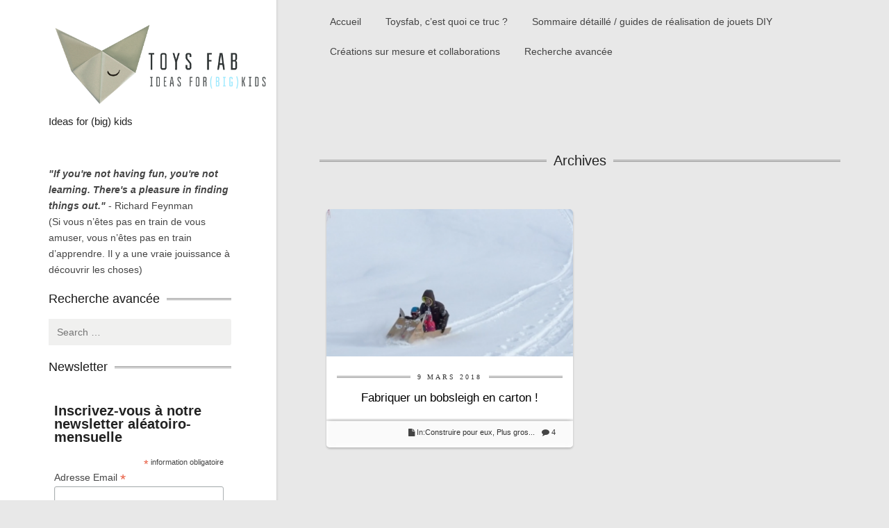

--- FILE ---
content_type: text/html; charset=UTF-8
request_url: https://toysfab.com/ingredients/ruban-adhesif-toile-de-reparation/
body_size: 21423
content:
<!DOCTYPE html>
<html lang="fr-FR">
<head>
	<meta charset="UTF-8">
	<meta name="viewport" content="width=device-width, initial-scale=1">
	<title>Ruban adhésif toilé de réparation | Ingredients | Toysfab</title>
	<link rel="profile" href="http://gmpg.org/xfn/11">
	<link rel="pingback" href="https://toysfab.com/xmlrpc.php">
	<link rel="shortcut icon" type="image/x-icon" href="https://toysfab.com/wp-content/uploads/sites/2/2017/09/Toysfab_favicon.gif" />

	<meta name='robots' content='max-image-preview:large' />
<link rel="alternate" type="application/rss+xml" title="Toysfab &raquo; Flux" href="https://toysfab.com/feed/" />
<link rel="alternate" type="application/rss+xml" title="Toysfab &raquo; Flux des commentaires" href="https://toysfab.com/comments/feed/" />
<link rel="alternate" type="application/rss+xml" title="Flux pour Toysfab &raquo; Ruban adhésif toilé de réparation Ingredient" href="https://toysfab.com/ingredients/ruban-adhesif-toile-de-reparation/feed/" />
		<!-- This site uses the Google Analytics by MonsterInsights plugin v9.11.1 - Using Analytics tracking - https://www.monsterinsights.com/ -->
							<script src="//www.googletagmanager.com/gtag/js?id=G-P2EH4FGFCV"  data-cfasync="false" data-wpfc-render="false" type="text/javascript" async></script>
			<script data-cfasync="false" data-wpfc-render="false" type="text/javascript">
				var mi_version = '9.11.1';
				var mi_track_user = true;
				var mi_no_track_reason = '';
								var MonsterInsightsDefaultLocations = {"page_location":"https:\/\/toysfab.com\/ingredients\/ruban-adhesif-toile-de-reparation\/"};
								if ( typeof MonsterInsightsPrivacyGuardFilter === 'function' ) {
					var MonsterInsightsLocations = (typeof MonsterInsightsExcludeQuery === 'object') ? MonsterInsightsPrivacyGuardFilter( MonsterInsightsExcludeQuery ) : MonsterInsightsPrivacyGuardFilter( MonsterInsightsDefaultLocations );
				} else {
					var MonsterInsightsLocations = (typeof MonsterInsightsExcludeQuery === 'object') ? MonsterInsightsExcludeQuery : MonsterInsightsDefaultLocations;
				}

								var disableStrs = [
										'ga-disable-G-P2EH4FGFCV',
									];

				/* Function to detect opted out users */
				function __gtagTrackerIsOptedOut() {
					for (var index = 0; index < disableStrs.length; index++) {
						if (document.cookie.indexOf(disableStrs[index] + '=true') > -1) {
							return true;
						}
					}

					return false;
				}

				/* Disable tracking if the opt-out cookie exists. */
				if (__gtagTrackerIsOptedOut()) {
					for (var index = 0; index < disableStrs.length; index++) {
						window[disableStrs[index]] = true;
					}
				}

				/* Opt-out function */
				function __gtagTrackerOptout() {
					for (var index = 0; index < disableStrs.length; index++) {
						document.cookie = disableStrs[index] + '=true; expires=Thu, 31 Dec 2099 23:59:59 UTC; path=/';
						window[disableStrs[index]] = true;
					}
				}

				if ('undefined' === typeof gaOptout) {
					function gaOptout() {
						__gtagTrackerOptout();
					}
				}
								window.dataLayer = window.dataLayer || [];

				window.MonsterInsightsDualTracker = {
					helpers: {},
					trackers: {},
				};
				if (mi_track_user) {
					function __gtagDataLayer() {
						dataLayer.push(arguments);
					}

					function __gtagTracker(type, name, parameters) {
						if (!parameters) {
							parameters = {};
						}

						if (parameters.send_to) {
							__gtagDataLayer.apply(null, arguments);
							return;
						}

						if (type === 'event') {
														parameters.send_to = monsterinsights_frontend.v4_id;
							var hookName = name;
							if (typeof parameters['event_category'] !== 'undefined') {
								hookName = parameters['event_category'] + ':' + name;
							}

							if (typeof MonsterInsightsDualTracker.trackers[hookName] !== 'undefined') {
								MonsterInsightsDualTracker.trackers[hookName](parameters);
							} else {
								__gtagDataLayer('event', name, parameters);
							}
							
						} else {
							__gtagDataLayer.apply(null, arguments);
						}
					}

					__gtagTracker('js', new Date());
					__gtagTracker('set', {
						'developer_id.dZGIzZG': true,
											});
					if ( MonsterInsightsLocations.page_location ) {
						__gtagTracker('set', MonsterInsightsLocations);
					}
										__gtagTracker('config', 'G-P2EH4FGFCV', {"forceSSL":"true"} );
										window.gtag = __gtagTracker;										(function () {
						/* https://developers.google.com/analytics/devguides/collection/analyticsjs/ */
						/* ga and __gaTracker compatibility shim. */
						var noopfn = function () {
							return null;
						};
						var newtracker = function () {
							return new Tracker();
						};
						var Tracker = function () {
							return null;
						};
						var p = Tracker.prototype;
						p.get = noopfn;
						p.set = noopfn;
						p.send = function () {
							var args = Array.prototype.slice.call(arguments);
							args.unshift('send');
							__gaTracker.apply(null, args);
						};
						var __gaTracker = function () {
							var len = arguments.length;
							if (len === 0) {
								return;
							}
							var f = arguments[len - 1];
							if (typeof f !== 'object' || f === null || typeof f.hitCallback !== 'function') {
								if ('send' === arguments[0]) {
									var hitConverted, hitObject = false, action;
									if ('event' === arguments[1]) {
										if ('undefined' !== typeof arguments[3]) {
											hitObject = {
												'eventAction': arguments[3],
												'eventCategory': arguments[2],
												'eventLabel': arguments[4],
												'value': arguments[5] ? arguments[5] : 1,
											}
										}
									}
									if ('pageview' === arguments[1]) {
										if ('undefined' !== typeof arguments[2]) {
											hitObject = {
												'eventAction': 'page_view',
												'page_path': arguments[2],
											}
										}
									}
									if (typeof arguments[2] === 'object') {
										hitObject = arguments[2];
									}
									if (typeof arguments[5] === 'object') {
										Object.assign(hitObject, arguments[5]);
									}
									if ('undefined' !== typeof arguments[1].hitType) {
										hitObject = arguments[1];
										if ('pageview' === hitObject.hitType) {
											hitObject.eventAction = 'page_view';
										}
									}
									if (hitObject) {
										action = 'timing' === arguments[1].hitType ? 'timing_complete' : hitObject.eventAction;
										hitConverted = mapArgs(hitObject);
										__gtagTracker('event', action, hitConverted);
									}
								}
								return;
							}

							function mapArgs(args) {
								var arg, hit = {};
								var gaMap = {
									'eventCategory': 'event_category',
									'eventAction': 'event_action',
									'eventLabel': 'event_label',
									'eventValue': 'event_value',
									'nonInteraction': 'non_interaction',
									'timingCategory': 'event_category',
									'timingVar': 'name',
									'timingValue': 'value',
									'timingLabel': 'event_label',
									'page': 'page_path',
									'location': 'page_location',
									'title': 'page_title',
									'referrer' : 'page_referrer',
								};
								for (arg in args) {
																		if (!(!args.hasOwnProperty(arg) || !gaMap.hasOwnProperty(arg))) {
										hit[gaMap[arg]] = args[arg];
									} else {
										hit[arg] = args[arg];
									}
								}
								return hit;
							}

							try {
								f.hitCallback();
							} catch (ex) {
							}
						};
						__gaTracker.create = newtracker;
						__gaTracker.getByName = newtracker;
						__gaTracker.getAll = function () {
							return [];
						};
						__gaTracker.remove = noopfn;
						__gaTracker.loaded = true;
						window['__gaTracker'] = __gaTracker;
					})();
									} else {
										console.log("");
					(function () {
						function __gtagTracker() {
							return null;
						}

						window['__gtagTracker'] = __gtagTracker;
						window['gtag'] = __gtagTracker;
					})();
									}
			</script>
							<!-- / Google Analytics by MonsterInsights -->
		<script type="text/javascript">
/* <![CDATA[ */
window._wpemojiSettings = {"baseUrl":"https:\/\/s.w.org\/images\/core\/emoji\/15.0.3\/72x72\/","ext":".png","svgUrl":"https:\/\/s.w.org\/images\/core\/emoji\/15.0.3\/svg\/","svgExt":".svg","source":{"concatemoji":"https:\/\/toysfab.com\/wp-includes\/js\/wp-emoji-release.min.js?ver=6.6.4"}};
/*! This file is auto-generated */
!function(i,n){var o,s,e;function c(e){try{var t={supportTests:e,timestamp:(new Date).valueOf()};sessionStorage.setItem(o,JSON.stringify(t))}catch(e){}}function p(e,t,n){e.clearRect(0,0,e.canvas.width,e.canvas.height),e.fillText(t,0,0);var t=new Uint32Array(e.getImageData(0,0,e.canvas.width,e.canvas.height).data),r=(e.clearRect(0,0,e.canvas.width,e.canvas.height),e.fillText(n,0,0),new Uint32Array(e.getImageData(0,0,e.canvas.width,e.canvas.height).data));return t.every(function(e,t){return e===r[t]})}function u(e,t,n){switch(t){case"flag":return n(e,"\ud83c\udff3\ufe0f\u200d\u26a7\ufe0f","\ud83c\udff3\ufe0f\u200b\u26a7\ufe0f")?!1:!n(e,"\ud83c\uddfa\ud83c\uddf3","\ud83c\uddfa\u200b\ud83c\uddf3")&&!n(e,"\ud83c\udff4\udb40\udc67\udb40\udc62\udb40\udc65\udb40\udc6e\udb40\udc67\udb40\udc7f","\ud83c\udff4\u200b\udb40\udc67\u200b\udb40\udc62\u200b\udb40\udc65\u200b\udb40\udc6e\u200b\udb40\udc67\u200b\udb40\udc7f");case"emoji":return!n(e,"\ud83d\udc26\u200d\u2b1b","\ud83d\udc26\u200b\u2b1b")}return!1}function f(e,t,n){var r="undefined"!=typeof WorkerGlobalScope&&self instanceof WorkerGlobalScope?new OffscreenCanvas(300,150):i.createElement("canvas"),a=r.getContext("2d",{willReadFrequently:!0}),o=(a.textBaseline="top",a.font="600 32px Arial",{});return e.forEach(function(e){o[e]=t(a,e,n)}),o}function t(e){var t=i.createElement("script");t.src=e,t.defer=!0,i.head.appendChild(t)}"undefined"!=typeof Promise&&(o="wpEmojiSettingsSupports",s=["flag","emoji"],n.supports={everything:!0,everythingExceptFlag:!0},e=new Promise(function(e){i.addEventListener("DOMContentLoaded",e,{once:!0})}),new Promise(function(t){var n=function(){try{var e=JSON.parse(sessionStorage.getItem(o));if("object"==typeof e&&"number"==typeof e.timestamp&&(new Date).valueOf()<e.timestamp+604800&&"object"==typeof e.supportTests)return e.supportTests}catch(e){}return null}();if(!n){if("undefined"!=typeof Worker&&"undefined"!=typeof OffscreenCanvas&&"undefined"!=typeof URL&&URL.createObjectURL&&"undefined"!=typeof Blob)try{var e="postMessage("+f.toString()+"("+[JSON.stringify(s),u.toString(),p.toString()].join(",")+"));",r=new Blob([e],{type:"text/javascript"}),a=new Worker(URL.createObjectURL(r),{name:"wpTestEmojiSupports"});return void(a.onmessage=function(e){c(n=e.data),a.terminate(),t(n)})}catch(e){}c(n=f(s,u,p))}t(n)}).then(function(e){for(var t in e)n.supports[t]=e[t],n.supports.everything=n.supports.everything&&n.supports[t],"flag"!==t&&(n.supports.everythingExceptFlag=n.supports.everythingExceptFlag&&n.supports[t]);n.supports.everythingExceptFlag=n.supports.everythingExceptFlag&&!n.supports.flag,n.DOMReady=!1,n.readyCallback=function(){n.DOMReady=!0}}).then(function(){return e}).then(function(){var e;n.supports.everything||(n.readyCallback(),(e=n.source||{}).concatemoji?t(e.concatemoji):e.wpemoji&&e.twemoji&&(t(e.twemoji),t(e.wpemoji)))}))}((window,document),window._wpemojiSettings);
/* ]]> */
</script>
<style id='wp-emoji-styles-inline-css' type='text/css'>

	img.wp-smiley, img.emoji {
		display: inline !important;
		border: none !important;
		box-shadow: none !important;
		height: 1em !important;
		width: 1em !important;
		margin: 0 0.07em !important;
		vertical-align: -0.1em !important;
		background: none !important;
		padding: 0 !important;
	}
</style>
<link rel='stylesheet' id='wp-block-library-css' href='https://toysfab.com/wp-includes/css/dist/block-library/style.min.css?ver=6.6.4' type='text/css' media='all' />
<style id='pdfemb-pdf-embedder-viewer-style-inline-css' type='text/css'>
.wp-block-pdfemb-pdf-embedder-viewer{max-width:none}

</style>
<style id='classic-theme-styles-inline-css' type='text/css'>
/*! This file is auto-generated */
.wp-block-button__link{color:#fff;background-color:#32373c;border-radius:9999px;box-shadow:none;text-decoration:none;padding:calc(.667em + 2px) calc(1.333em + 2px);font-size:1.125em}.wp-block-file__button{background:#32373c;color:#fff;text-decoration:none}
</style>
<style id='global-styles-inline-css' type='text/css'>
:root{--wp--preset--aspect-ratio--square: 1;--wp--preset--aspect-ratio--4-3: 4/3;--wp--preset--aspect-ratio--3-4: 3/4;--wp--preset--aspect-ratio--3-2: 3/2;--wp--preset--aspect-ratio--2-3: 2/3;--wp--preset--aspect-ratio--16-9: 16/9;--wp--preset--aspect-ratio--9-16: 9/16;--wp--preset--color--black: #000000;--wp--preset--color--cyan-bluish-gray: #abb8c3;--wp--preset--color--white: #ffffff;--wp--preset--color--pale-pink: #f78da7;--wp--preset--color--vivid-red: #cf2e2e;--wp--preset--color--luminous-vivid-orange: #ff6900;--wp--preset--color--luminous-vivid-amber: #fcb900;--wp--preset--color--light-green-cyan: #7bdcb5;--wp--preset--color--vivid-green-cyan: #00d084;--wp--preset--color--pale-cyan-blue: #8ed1fc;--wp--preset--color--vivid-cyan-blue: #0693e3;--wp--preset--color--vivid-purple: #9b51e0;--wp--preset--gradient--vivid-cyan-blue-to-vivid-purple: linear-gradient(135deg,rgba(6,147,227,1) 0%,rgb(155,81,224) 100%);--wp--preset--gradient--light-green-cyan-to-vivid-green-cyan: linear-gradient(135deg,rgb(122,220,180) 0%,rgb(0,208,130) 100%);--wp--preset--gradient--luminous-vivid-amber-to-luminous-vivid-orange: linear-gradient(135deg,rgba(252,185,0,1) 0%,rgba(255,105,0,1) 100%);--wp--preset--gradient--luminous-vivid-orange-to-vivid-red: linear-gradient(135deg,rgba(255,105,0,1) 0%,rgb(207,46,46) 100%);--wp--preset--gradient--very-light-gray-to-cyan-bluish-gray: linear-gradient(135deg,rgb(238,238,238) 0%,rgb(169,184,195) 100%);--wp--preset--gradient--cool-to-warm-spectrum: linear-gradient(135deg,rgb(74,234,220) 0%,rgb(151,120,209) 20%,rgb(207,42,186) 40%,rgb(238,44,130) 60%,rgb(251,105,98) 80%,rgb(254,248,76) 100%);--wp--preset--gradient--blush-light-purple: linear-gradient(135deg,rgb(255,206,236) 0%,rgb(152,150,240) 100%);--wp--preset--gradient--blush-bordeaux: linear-gradient(135deg,rgb(254,205,165) 0%,rgb(254,45,45) 50%,rgb(107,0,62) 100%);--wp--preset--gradient--luminous-dusk: linear-gradient(135deg,rgb(255,203,112) 0%,rgb(199,81,192) 50%,rgb(65,88,208) 100%);--wp--preset--gradient--pale-ocean: linear-gradient(135deg,rgb(255,245,203) 0%,rgb(182,227,212) 50%,rgb(51,167,181) 100%);--wp--preset--gradient--electric-grass: linear-gradient(135deg,rgb(202,248,128) 0%,rgb(113,206,126) 100%);--wp--preset--gradient--midnight: linear-gradient(135deg,rgb(2,3,129) 0%,rgb(40,116,252) 100%);--wp--preset--font-size--small: 13px;--wp--preset--font-size--medium: 20px;--wp--preset--font-size--large: 36px;--wp--preset--font-size--x-large: 42px;--wp--preset--spacing--20: 0.44rem;--wp--preset--spacing--30: 0.67rem;--wp--preset--spacing--40: 1rem;--wp--preset--spacing--50: 1.5rem;--wp--preset--spacing--60: 2.25rem;--wp--preset--spacing--70: 3.38rem;--wp--preset--spacing--80: 5.06rem;--wp--preset--shadow--natural: 6px 6px 9px rgba(0, 0, 0, 0.2);--wp--preset--shadow--deep: 12px 12px 50px rgba(0, 0, 0, 0.4);--wp--preset--shadow--sharp: 6px 6px 0px rgba(0, 0, 0, 0.2);--wp--preset--shadow--outlined: 6px 6px 0px -3px rgba(255, 255, 255, 1), 6px 6px rgba(0, 0, 0, 1);--wp--preset--shadow--crisp: 6px 6px 0px rgba(0, 0, 0, 1);}:where(.is-layout-flex){gap: 0.5em;}:where(.is-layout-grid){gap: 0.5em;}body .is-layout-flex{display: flex;}.is-layout-flex{flex-wrap: wrap;align-items: center;}.is-layout-flex > :is(*, div){margin: 0;}body .is-layout-grid{display: grid;}.is-layout-grid > :is(*, div){margin: 0;}:where(.wp-block-columns.is-layout-flex){gap: 2em;}:where(.wp-block-columns.is-layout-grid){gap: 2em;}:where(.wp-block-post-template.is-layout-flex){gap: 1.25em;}:where(.wp-block-post-template.is-layout-grid){gap: 1.25em;}.has-black-color{color: var(--wp--preset--color--black) !important;}.has-cyan-bluish-gray-color{color: var(--wp--preset--color--cyan-bluish-gray) !important;}.has-white-color{color: var(--wp--preset--color--white) !important;}.has-pale-pink-color{color: var(--wp--preset--color--pale-pink) !important;}.has-vivid-red-color{color: var(--wp--preset--color--vivid-red) !important;}.has-luminous-vivid-orange-color{color: var(--wp--preset--color--luminous-vivid-orange) !important;}.has-luminous-vivid-amber-color{color: var(--wp--preset--color--luminous-vivid-amber) !important;}.has-light-green-cyan-color{color: var(--wp--preset--color--light-green-cyan) !important;}.has-vivid-green-cyan-color{color: var(--wp--preset--color--vivid-green-cyan) !important;}.has-pale-cyan-blue-color{color: var(--wp--preset--color--pale-cyan-blue) !important;}.has-vivid-cyan-blue-color{color: var(--wp--preset--color--vivid-cyan-blue) !important;}.has-vivid-purple-color{color: var(--wp--preset--color--vivid-purple) !important;}.has-black-background-color{background-color: var(--wp--preset--color--black) !important;}.has-cyan-bluish-gray-background-color{background-color: var(--wp--preset--color--cyan-bluish-gray) !important;}.has-white-background-color{background-color: var(--wp--preset--color--white) !important;}.has-pale-pink-background-color{background-color: var(--wp--preset--color--pale-pink) !important;}.has-vivid-red-background-color{background-color: var(--wp--preset--color--vivid-red) !important;}.has-luminous-vivid-orange-background-color{background-color: var(--wp--preset--color--luminous-vivid-orange) !important;}.has-luminous-vivid-amber-background-color{background-color: var(--wp--preset--color--luminous-vivid-amber) !important;}.has-light-green-cyan-background-color{background-color: var(--wp--preset--color--light-green-cyan) !important;}.has-vivid-green-cyan-background-color{background-color: var(--wp--preset--color--vivid-green-cyan) !important;}.has-pale-cyan-blue-background-color{background-color: var(--wp--preset--color--pale-cyan-blue) !important;}.has-vivid-cyan-blue-background-color{background-color: var(--wp--preset--color--vivid-cyan-blue) !important;}.has-vivid-purple-background-color{background-color: var(--wp--preset--color--vivid-purple) !important;}.has-black-border-color{border-color: var(--wp--preset--color--black) !important;}.has-cyan-bluish-gray-border-color{border-color: var(--wp--preset--color--cyan-bluish-gray) !important;}.has-white-border-color{border-color: var(--wp--preset--color--white) !important;}.has-pale-pink-border-color{border-color: var(--wp--preset--color--pale-pink) !important;}.has-vivid-red-border-color{border-color: var(--wp--preset--color--vivid-red) !important;}.has-luminous-vivid-orange-border-color{border-color: var(--wp--preset--color--luminous-vivid-orange) !important;}.has-luminous-vivid-amber-border-color{border-color: var(--wp--preset--color--luminous-vivid-amber) !important;}.has-light-green-cyan-border-color{border-color: var(--wp--preset--color--light-green-cyan) !important;}.has-vivid-green-cyan-border-color{border-color: var(--wp--preset--color--vivid-green-cyan) !important;}.has-pale-cyan-blue-border-color{border-color: var(--wp--preset--color--pale-cyan-blue) !important;}.has-vivid-cyan-blue-border-color{border-color: var(--wp--preset--color--vivid-cyan-blue) !important;}.has-vivid-purple-border-color{border-color: var(--wp--preset--color--vivid-purple) !important;}.has-vivid-cyan-blue-to-vivid-purple-gradient-background{background: var(--wp--preset--gradient--vivid-cyan-blue-to-vivid-purple) !important;}.has-light-green-cyan-to-vivid-green-cyan-gradient-background{background: var(--wp--preset--gradient--light-green-cyan-to-vivid-green-cyan) !important;}.has-luminous-vivid-amber-to-luminous-vivid-orange-gradient-background{background: var(--wp--preset--gradient--luminous-vivid-amber-to-luminous-vivid-orange) !important;}.has-luminous-vivid-orange-to-vivid-red-gradient-background{background: var(--wp--preset--gradient--luminous-vivid-orange-to-vivid-red) !important;}.has-very-light-gray-to-cyan-bluish-gray-gradient-background{background: var(--wp--preset--gradient--very-light-gray-to-cyan-bluish-gray) !important;}.has-cool-to-warm-spectrum-gradient-background{background: var(--wp--preset--gradient--cool-to-warm-spectrum) !important;}.has-blush-light-purple-gradient-background{background: var(--wp--preset--gradient--blush-light-purple) !important;}.has-blush-bordeaux-gradient-background{background: var(--wp--preset--gradient--blush-bordeaux) !important;}.has-luminous-dusk-gradient-background{background: var(--wp--preset--gradient--luminous-dusk) !important;}.has-pale-ocean-gradient-background{background: var(--wp--preset--gradient--pale-ocean) !important;}.has-electric-grass-gradient-background{background: var(--wp--preset--gradient--electric-grass) !important;}.has-midnight-gradient-background{background: var(--wp--preset--gradient--midnight) !important;}.has-small-font-size{font-size: var(--wp--preset--font-size--small) !important;}.has-medium-font-size{font-size: var(--wp--preset--font-size--medium) !important;}.has-large-font-size{font-size: var(--wp--preset--font-size--large) !important;}.has-x-large-font-size{font-size: var(--wp--preset--font-size--x-large) !important;}
:where(.wp-block-post-template.is-layout-flex){gap: 1.25em;}:where(.wp-block-post-template.is-layout-grid){gap: 1.25em;}
:where(.wp-block-columns.is-layout-flex){gap: 2em;}:where(.wp-block-columns.is-layout-grid){gap: 2em;}
:root :where(.wp-block-pullquote){font-size: 1.5em;line-height: 1.6;}
</style>
<link rel='stylesheet' id='contact-form-7-css' href='https://toysfab.com/wp-content/plugins/contact-form-7/includes/css/styles.css?ver=6.0.6' type='text/css' media='all' />
<link rel='stylesheet' id='foodiepress-plugin-styles-css' href='https://toysfab.com/wp-content/plugins/foodiepress/public/assets/css/public.css?ver=1.2.7' type='text/css' media='all' />
<link rel='stylesheet' id='foodiepress-recipe-tearedh-styles-css' href='https://toysfab.com/wp-content/plugins/foodiepress/public/templates/tearedh/style.css?ver=1.2.7' type='text/css' media='all' />
<link rel='stylesheet' id='foodiepress-recipe-teared-styles-css' href='https://toysfab.com/wp-content/plugins/foodiepress/public/templates/teared/style.css?ver=1.2.7' type='text/css' media='all' />
<link rel='stylesheet' id='foodiepress-recipe-elegant-styles-css' href='https://toysfab.com/wp-content/plugins/foodiepress/public/templates/elegant/style.css?ver=1.2.7' type='text/css' media='all' />
<link rel='stylesheet' id='foodiepress-recipe-minimal-styles-css' href='https://toysfab.com/wp-content/plugins/foodiepress/public/templates/minimal/style.css?ver=1.2.7' type='text/css' media='all' />
<link rel='stylesheet' id='bootstrap-css' href='https://toysfab.com/wp-content/themes/cookingpress2/css/bootstrap.min.css?ver=6.6.4' type='text/css' media='all' />
<link rel='stylesheet' id='cookingpress-style-css' href='https://toysfab.com/wp-content/themes/cookingpress2/style.css?ver=6.6.4' type='text/css' media='all' />
<link rel='stylesheet' id='flexslider-css' href='https://toysfab.com/wp-content/themes/cookingpress2/css/flexslider.css?ver=6.6.4' type='text/css' media='all' />
<link rel='stylesheet' id='royalslider-css' href='https://toysfab.com/wp-content/themes/cookingpress2/css/royalslider.css?ver=6.6.4' type='text/css' media='all' />
<link rel='stylesheet' id='rs-default-css' href='https://toysfab.com/wp-content/themes/cookingpress2/css/rs-default.css?ver=6.6.4' type='text/css' media='all' />
<link rel='stylesheet' id='fontawesome-css' href='https://toysfab.com/wp-content/themes/cookingpress2/css/font-awesome.min.css?ver=6.6.4' type='text/css' media='all' />
<link rel='stylesheet' id='typeplate-css' href='https://toysfab.com/wp-content/themes/cookingpress2/css/typeplate.css?ver=6.6.4' type='text/css' media='all' />
<script type="text/javascript" src="https://toysfab.com/wp-includes/js/jquery/jquery.min.js?ver=3.7.1" id="jquery-core-js"></script>
<script type="text/javascript" src="https://toysfab.com/wp-includes/js/jquery/jquery-migrate.min.js?ver=3.4.1" id="jquery-migrate-js"></script>
<script type="text/javascript" src="https://toysfab.com/wp-content/plugins/google-analytics-for-wordpress/assets/js/frontend-gtag.min.js?ver=9.11.1" id="monsterinsights-frontend-script-js" async="async" data-wp-strategy="async"></script>
<script data-cfasync="false" data-wpfc-render="false" type="text/javascript" id='monsterinsights-frontend-script-js-extra'>/* <![CDATA[ */
var monsterinsights_frontend = {"js_events_tracking":"true","download_extensions":"doc,pdf,ppt,zip,xls,docx,pptx,xlsx","inbound_paths":"[]","home_url":"https:\/\/toysfab.com","hash_tracking":"false","v4_id":"G-P2EH4FGFCV"};/* ]]> */
</script>
<script type="text/javascript" id="foodiepress-plugin-script-js-extra">
/* <![CDATA[ */
var foodiepress = {"ajaxurl":"https:\/\/toysfab.com\/wp-admin\/admin-ajax.php","nonce":"c83be10a40","addedtolist":"Added to Fav List!"};
/* ]]> */
</script>
<script type="text/javascript" src="https://toysfab.com/wp-content/plugins/foodiepress/public/assets/js/public.js?ver=1.2.7" id="foodiepress-plugin-script-js"></script>
<script type="text/javascript" src="https://toysfab.com/wp-content/themes/cookingpress2/inc/cpslider/js/cpslider.js?ver=6.6.4" id="cpslider-js-js"></script>
<link rel="https://api.w.org/" href="https://toysfab.com/wp-json/" /><link rel="EditURI" type="application/rsd+xml" title="RSD" href="https://toysfab.com/xmlrpc.php?rsd" />
<meta name="generator" content="WordPress 6.6.4" />
<style type="text/css">
body {  }
h1, h2, h3, h4, h5, h6  {  }
header .site-branding a {  }
header .site-branding span {  }
#site-navigation div.menu ul li a, #site-navigation ul.menu li a {    }
.rsDefault  {    }

#header { height: 86px; }

.site-title {
}
#site-navigation {
}

.mainfooter { background: url('https://toysfab.com/wp-content/themes/cookingpress2/images/pattern.jpg')}

</style>
<style type="text/css" id="custom-background-css">
body.custom-background { background-image: url("https://toysfab.com/wp-content/themes/cookingpress2/images/bg/content-bg.gif"); background-position: center top; background-size: auto; background-repeat: repeat; background-attachment: scroll; }
</style>
	<link rel="icon" href="https://toysfab.com/wp-content/uploads/2017/09/cropped-Toysfab_icon-512-512-32x32.jpg" sizes="32x32" />
<link rel="icon" href="https://toysfab.com/wp-content/uploads/2017/09/cropped-Toysfab_icon-512-512-192x192.jpg" sizes="192x192" />
<link rel="apple-touch-icon" href="https://toysfab.com/wp-content/uploads/2017/09/cropped-Toysfab_icon-512-512-180x180.jpg" />
<meta name="msapplication-TileImage" content="https://toysfab.com/wp-content/uploads/2017/09/cropped-Toysfab_icon-512-512-270x270.jpg" />
</head>

<body class="archive tax-ingredients term-ruban-adhesif-toile-de-reparation term-735 custom-background left-sidebar">
	<div id="fb-root"></div>
	<script>(function(d, s, id) {
		var js, fjs = d.getElementsByTagName(s)[0];
		if (d.getElementById(id)) return;
		js = d.createElement(s); js.id = id;
		js.src = "//connect.facebook.net/en_GB/all.js#xfbml=1&appId=449478401758908";
		fjs.parentNode.insertBefore(js, fjs);
	}(document, 'script', 'facebook-jssdk'));</script>

	<div class="container">
		<div class="row">
						<header id="masthead" class="site-header sixteen columns" role="banner">
								<div class="site-branding col-md-4 ">
														<h2 class="site-title">
						<a href="https://toysfab.com/" title="Toysfab" rel="home"><img src="https://toysfab.com/wp-content/uploads/sites/2/2017/09/Toysfab_logo1-hires.jpg" alt="Toysfab"/></a>
						<span class="site-description">Ideas for (big) kids</span>					</h2>
								</div>
						<div class="col-md-8">
				<nav id="site-navigation" class="main-navigation  " role="navigation">
				<ul id="menu-menu-1" class="sf-menu menu"><li id="menu-item-2263" class="menu-item menu-item-type-custom menu-item-object-custom menu-item-home menu-item-2263"><a href="https://toysfab.com">Accueil</a></li>
<li id="menu-item-2267" class="menu-item menu-item-type-post_type menu-item-object-page menu-item-2267"><a href="https://toysfab.com/a-propos-de-toysfab/">Toysfab, c&rsquo;est quoi ce truc ?</a></li>
<li id="menu-item-2266" class="menu-item menu-item-type-post_type menu-item-object-page menu-item-2266"><a href="https://toysfab.com/sommaire-detaille/">Sommaire détaillé / guides de réalisation de jouets DIY</a></li>
<li id="menu-item-2264" class="menu-item menu-item-type-post_type menu-item-object-page menu-item-2264"><a href="https://toysfab.com/creations-sur-mesure/">Créations sur mesure et collaborations</a></li>
<li id="menu-item-2276" class="menu-item menu-item-type-custom menu-item-object-custom menu-item-2276"><a href="https://toysfab.com/?s">Recherche avancée</a></li>
</ul>				</nav><!-- #site-navigation -->
				<select class="selectnav"><option value="/">Select Page</option><option value="https://toysfab.com" class="menu-item menu-item-type-custom menu-item-object-custom menu-item-home menu-item-2263">Accueil</option><option value="https://toysfab.com/a-propos-de-toysfab/" class="menu-item menu-item-type-post_type menu-item-object-page menu-item-2267">Toysfab, c&rsquo;est quoi ce truc ?</option><option value="https://toysfab.com/sommaire-detaille/" class="menu-item menu-item-type-post_type menu-item-object-page menu-item-2266">Sommaire détaillé / guides de réalisation de jouets DIY</option><option value="https://toysfab.com/creations-sur-mesure/" class="menu-item menu-item-type-post_type menu-item-object-page menu-item-2264">Créations sur mesure et collaborations</option><option value="https://toysfab.com/?s" class="menu-item menu-item-type-custom menu-item-object-custom menu-item-2276">Recherche avancée</option></select>			</div>
					</header><!-- #masthead -->
	</div>
</div>


<div class="container">
	<div class="row"><div id="primary" class="col-md-8 col-md-push-3 col-md-offset-1">
	<header class="page-header">
				<h1 class="page-title">
					<span>Archives </span>
				</h1>
							</header><!-- .page-header -->
	<div class="grid" >
								<!-- Post -->

<article  class="post post-2910 type-post status-publish format-standard has-post-thumbnail hentry category-construire-pour-eux category-plus-gros ingredients-cartons-epais ingredients-colle-contact-type-neoprene ingredients-lasure ingredients-ruban-adhesif-toile-de-reparation ingredients-tubes-de-carton" id="post-2910" >

    <div class="post-thumbnail">
    <a href="https://toysfab.com/2018/03/fabriquer-un-bobsleigh-en-carton/" title="Permalink to Fabriquer un bobsleigh en carton !" rel="bookmark">
      <img width="360" height="215" src="https://toysfab.com/wp-content/uploads/2018/03/course-de-bobsleigh-bob-bobsled-en-carton-360x215.png" class="attachment-post-thumbnail size-post-thumbnail wp-post-image" alt="" decoding="async" fetchpriority="high" />    </a>
  </div>
    <a href="https://toysfab.com/2018/03/fabriquer-un-bobsleigh-en-carton/" class="published-time" title="0 h 04 min" rel="bookmark"><span class="entry-date">9 mars 2018</span></a>  <h2 class="entry-title"><a href="https://toysfab.com/2018/03/fabriquer-un-bobsleigh-en-carton/" title="Permalink to Fabriquer un bobsleigh en carton !" rel="bookmark">Fabriquer un bobsleigh en carton !</a></h2>

    <footer>
    <ul class="post-meta"><li><i class="fa fa-comment"></i> <a href="https://toysfab.com/2018/03/fabriquer-un-bobsleigh-en-carton/#comments"><span>4</span> </a></li><li class="cats"><i class="fa fa-file"></i> In:<a href="https://toysfab.com/category/construire-pour-eux/" rel="category tag">Construire pour eux</a>, <a href="https://toysfab.com/category/plus-gros/" rel="category tag">Plus gros...</a></li></ul>  </footer>
</article>





	</div>
	

</div><!-- #primary -->

<div class="col-md-3 col-md-pull-9">
	<div id="secondary" class="sidebar widget-area" role="complementary">
				<div id="text-4" class="widget  widget_text">			<div class="textwidget"><b><i>"If you're not having fun, you're not learning. There's a pleasure in finding things out."</i></b> - Richard Feynman
<br>(Si vous n’êtes pas en train de vous amuser, vous n’êtes pas en train d’apprendre. Il y a une vraie jouissance à découvrir les choses)</div>
		</div><div id="search-2" class="widget  widget_search"><h3><span>Recherche avancée</span></h3><form role="search" method="get" class="search-form" action="https://toysfab.com/">
		<span class="screen-reader-text">Search for:</span>
        <button class="search-btn" type="submit"><i class="icon icon-search"></i></button>
		<input type="search" class="search-field" placeholder="Search &hellip;" value="" name="s" title="Search for:">
</form>
 <input type="submit" class="search-submit" value="Search"></div><div id="text-3" class="widget  widget_text"><h3><span>Newsletter</span></h3>			<div class="textwidget"><!-- Begin MailChimp Signup Form -->
<link href="//cdn-images.mailchimp.com/embedcode/classic-10_7.css" rel="stylesheet" type="text/css">
<style type="text/css">
	#mc_embed_signup{background:#fff; clear:left; font:14px Helvetica,Arial,sans-serif; }
	/* Add your own MailChimp form style overrides in your site stylesheet or in this style block.
	   We recommend moving this block and the preceding CSS link to the HEAD of your HTML file. */
</style>
<div id="mc_embed_signup">
<form action="//toysfab.us6.list-manage.com/subscribe/post?u=77996aa31136faec50f122c05&amp;id=8f72eec45f" method="post" id="mc-embedded-subscribe-form" name="mc-embedded-subscribe-form" class="validate" target="_blank" novalidate>
    <div id="mc_embed_signup_scroll">
	<h2>Inscrivez-vous à notre newsletter aléatoiro-mensuelle</h2>
<div class="indicates-required"><span class="asterisk">*</span> information obligatoire</div>
<div class="mc-field-group">
	<label for="mce-EMAIL">Adresse Email  <span class="asterisk">*</span>
</label>
	<input type="email" value="" name="EMAIL" class="required email" id="mce-EMAIL">
</div>
<div class="mc-field-group">
	<label for="mce-FNAME">Prénom </label>
	<input type="text" value="" name="FNAME" class="" id="mce-FNAME">
</div>
<div class="mc-field-group">
	<label for="mce-LNAME">Nom </label>
	<input type="text" value="" name="LNAME" class="" id="mce-LNAME">
</div>
<div class="mc-field-group input-group">
    <strong>Langue </strong>
    <ul><li><input type="radio" value="Français" name="MMERGE3" id="mce-MMERGE3-0"><label for="mce-MMERGE3-0">Français</label></li>
<li><input type="radio" value="English" name="MMERGE3" id="mce-MMERGE3-1"><label for="mce-MMERGE3-1">English</label></li>
</ul>
</div>
<div class="mc-field-group input-group">
    <strong>Sexe  <span class="asterisk">*</span>
</strong>
    <ul><li><input type="radio" value="m" name="GENDER" id="mce-GENDER-0"><label for="mce-GENDER-0">m</label></li>
<li><input type="radio" value="f" name="GENDER" id="mce-GENDER-1"><label for="mce-GENDER-1">f</label></li>
</ul>
</div>
	<div id="mce-responses" class="clear">
		<div class="response" id="mce-error-response" style="display:none"></div>
		<div class="response" id="mce-success-response" style="display:none"></div>
	</div>    <!-- real people should not fill this in and expect good things - do not remove this or risk form bot signups-->
    <div style="position: absolute; left: -5000px;" aria-hidden="true"><input type="text" name="b_77996aa31136faec50f122c05_8f72eec45f" tabindex="-1" value=""></div>
    <div class="clear"><input type="submit" value="Subscribe" name="subscribe" id="mc-embedded-subscribe" class="button"></div>
    </div>
</form>
</div>
<script type='text/javascript' src='//s3.amazonaws.com/downloads.mailchimp.com/js/mc-validate.js'></script><script type='text/javascript'>(function($) {window.fnames = new Array(); window.ftypes = new Array();fnames[0]='EMAIL';ftypes[0]='email';fnames[1]='FNAME';ftypes[1]='text';fnames[2]='LNAME';ftypes[2]='text';fnames[3]='MMERGE3';ftypes[3]='radio';fnames[4]='GENDER';ftypes[4]='radio';fnames[5]='MMERGE5';ftypes[5]='text'; /*
 * Translated default messages for the $ validation plugin.
 * Locale: FR
 */
$.extend($.validator.messages, {
        required: "Ce champ est requis.",
        remote: "Veuillez remplir ce champ pour continuer.",
        email: "Veuillez entrer une adresse email valide.",
        url: "Veuillez entrer une URL valide.",
        date: "Veuillez entrer une date valide.",
        dateISO: "Veuillez entrer une date valide (ISO).",
        number: "Veuillez entrer un nombre valide.",
        digits: "Veuillez entrer (seulement) une valeur numérique.",
        creditcard: "Veuillez entrer un numéro de carte de crédit valide.",
        equalTo: "Veuillez entrer une nouvelle fois la même valeur.",
        accept: "Veuillez entrer une valeur avec une extension valide.",
        maxlength: $.validator.format("Veuillez ne pas entrer plus de {0} caractères."),
        minlength: $.validator.format("Veuillez entrer au moins {0} caractères."),
        rangelength: $.validator.format("Veuillez entrer entre {0} et {1} caractères."),
        range: $.validator.format("Veuillez entrer une valeur entre {0} et {1}."),
        max: $.validator.format("Veuillez entrer une valeur inférieure ou égale à {0}."),
        min: $.validator.format("Veuillez entrer une valeur supérieure ou égale à {0}.")
});}(jQuery));var $mcj = jQuery.noConflict(true);</script>
<!--End mc_embed_signup--></div>
		</div>
		<div id="recent-posts-2" class="widget  widget_recent_entries">
		<h3><span>Articles récents</span></h3>
		<ul>
											<li>
					<a href="https://toysfab.com/2025/12/concevoir-et-fabriquer-un-banc-de-test-automatise-pour-un-systeme-medical-electronique/">Concevoir et fabriquer un banc de test automatisé pour un système médical électronique</a>
									</li>
											<li>
					<a href="https://toysfab.com/2024/10/la-machine-inutile-geante-sur-la-maker-faire-de-lille/">La machine inutile géante sur la maker faire de Lille</a>
									</li>
											<li>
					<a href="https://toysfab.com/2024/10/lexposition-lart-de-rien/">L&rsquo;exposition « l&rsquo;art de rien »</a>
									</li>
											<li>
					<a href="https://toysfab.com/2024/10/lanamorphose-art-et-liberte/">L&rsquo;anamorphose « Art et Liberté »</a>
									</li>
											<li>
					<a href="https://toysfab.com/2024/10/le-cheval-a-mecanique/">Le cheval à mécanique</a>
									</li>
					</ul>

		</div><div id="categories-2" class="widget  widget_categories"><h3><span>Catégories</span></h3>
			<ul>
					<li class="cat-item cat-item-2"><a href="https://toysfab.com/category/2s-chrono-guide/">2s chrono guide</a>
</li>
	<li class="cat-item cat-item-3"><a href="https://toysfab.com/category/activites/">Activités</a>
</li>
	<li class="cat-item cat-item-4"><a href="https://toysfab.com/category/activites-manuelles-et-deveil/">Activités manuelles et d&#039;éveil</a>
</li>
	<li class="cat-item cat-item-800"><a href="https://toysfab.com/category/arduino/">Arduino</a>
</li>
	<li class="cat-item cat-item-5"><a href="https://toysfab.com/category/avec-un-smartphone/">Avec un smartphone</a>
</li>
	<li class="cat-item cat-item-6"><a href="https://toysfab.com/category/construire-pour-eux/">Construire pour eux</a>
</li>
	<li class="cat-item cat-item-7"><a href="https://toysfab.com/category/cuisine/">Cuisine</a>
</li>
	<li class="cat-item cat-item-8"><a href="https://toysfab.com/category/experiences-et-bricolages/">Expériences et bricolages </a>
</li>
	<li class="cat-item cat-item-9"><a href="https://toysfab.com/category/land-art/">Land art</a>
</li>
	<li class="cat-item cat-item-10"><a href="https://toysfab.com/category/mathemathiques-jeu-nombres-chromatiques/">Les maths sans le savoir</a>
</li>
	<li class="cat-item cat-item-11"><a href="https://toysfab.com/category/musique/">Musique</a>
</li>
	<li class="cat-item cat-item-1"><a href="https://toysfab.com/category/non-classe/">Non classé</a>
</li>
	<li class="cat-item cat-item-726"><a href="https://toysfab.com/category/plus-gros/">Plus gros&#8230;</a>
</li>
	<li class="cat-item cat-item-12"><a href="https://toysfab.com/category/reflexions-et-education/">Réflexions et éducation</a>
</li>
	<li class="cat-item cat-item-13"><a href="https://toysfab.com/category/slider/">slider</a>
</li>
	<li class="cat-item cat-item-14"><a href="https://toysfab.com/category/tout-ce-qui-vole/">Tout ce qui vole..</a>
</li>
	<li class="cat-item cat-item-15"><a href="https://toysfab.com/category/vie-du-blog/">vie du blog</a>
</li>
			</ul>

			</div><div id="meta-2" class="widget  widget_meta"><h3><span>Méta</span></h3>
		<ul>
						<li><a href="https://toysfab.com/wp-login.php">Connexion</a></li>
			<li><a href="https://toysfab.com/feed/">Flux des publications</a></li>
			<li><a href="https://toysfab.com/comments/feed/">Flux des commentaires</a></li>

			<li><a href="https://fr.wordpress.org/">Site de WordPress-FR</a></li>
		</ul>

		</div>	</div><!-- #secondary -->
</div>
</div> <!-- eof: row -->
</div> <!-- eof: container -->

<footer role="contentinfo" class="mainfooter">
    <div class="container" id="footer-container">
        <div class="row" >
            <div class="col-md-4 columns">
                      </div>

         <div class="col-md-4 columns">
                    </div>

        <div class="col-md-4 columns">
                    </div>
    </div>
    <div class="row">
        <footer id="colophon" class="site-footer" role="contentinfo">
            <div class="site-info">
                                © Theme by <a href="http://themeforest.net/user/purethemes/portfolio?ref=purethemes">Purethemes.net</a>. All Rights Reserved.  Logo par le fantastique <a href="http://www.houltonsmets.com">Houltonsmets</a>

              <a href="#top" id="gototop">Go to top &uarr;</a>
          </div><!-- .site-info -->
      </footer><!-- #colophon -->

      <script type="text/javascript" src="https://toysfab.com/wp-content/plugins/purethemes-shortcodes/js/shortcodes.js?ver=6.6.4" id="purethemes-shortcodes-js"></script>
<script type="text/javascript" src="https://toysfab.com/wp-includes/js/dist/hooks.min.js?ver=2810c76e705dd1a53b18" id="wp-hooks-js"></script>
<script type="text/javascript" src="https://toysfab.com/wp-includes/js/dist/i18n.min.js?ver=5e580eb46a90c2b997e6" id="wp-i18n-js"></script>
<script type="text/javascript" id="wp-i18n-js-after">
/* <![CDATA[ */
wp.i18n.setLocaleData( { 'text direction\u0004ltr': [ 'ltr' ] } );
/* ]]> */
</script>
<script type="text/javascript" src="https://toysfab.com/wp-content/plugins/contact-form-7/includes/swv/js/index.js?ver=6.0.6" id="swv-js"></script>
<script type="text/javascript" id="contact-form-7-js-translations">
/* <![CDATA[ */
( function( domain, translations ) {
	var localeData = translations.locale_data[ domain ] || translations.locale_data.messages;
	localeData[""].domain = domain;
	wp.i18n.setLocaleData( localeData, domain );
} )( "contact-form-7", {"translation-revision-date":"2025-02-06 12:02:14+0000","generator":"GlotPress\/4.0.1","domain":"messages","locale_data":{"messages":{"":{"domain":"messages","plural-forms":"nplurals=2; plural=n > 1;","lang":"fr"},"This contact form is placed in the wrong place.":["Ce formulaire de contact est plac\u00e9 dans un mauvais endroit."],"Error:":["Erreur\u00a0:"]}},"comment":{"reference":"includes\/js\/index.js"}} );
/* ]]> */
</script>
<script type="text/javascript" id="contact-form-7-js-before">
/* <![CDATA[ */
var wpcf7 = {
    "api": {
        "root": "https:\/\/toysfab.com\/wp-json\/",
        "namespace": "contact-form-7\/v1"
    }
};
/* ]]> */
</script>
<script type="text/javascript" src="https://toysfab.com/wp-content/plugins/contact-form-7/includes/js/index.js?ver=6.0.6" id="contact-form-7-js"></script>
<script type="text/javascript" src="https://toysfab.com/wp-content/themes/cookingpress2/js/jquery.magnific-popup.min.js?ver=6.6.4" id="cp-magnific-popup-js"></script>
<script type="text/javascript" src="https://toysfab.com/wp-content/themes/cookingpress2/js/jquery.isotope.min.js?ver=6.6.4" id="isotope-js"></script>
<script type="text/javascript" src="https://toysfab.com/wp-content/themes/cookingpress2/js/jquery.superfish.js?ver=6.6.4" id="superfish-js"></script>
<script type="text/javascript" src="https://toysfab.com/wp-content/themes/cookingpress2/js/jquery.royalslider.min.js?ver=6.6.4" id="royalslider-js"></script>
<script type="text/javascript" src="https://toysfab.com/wp-content/themes/cookingpress2/js/jquery.flexslider-min.js?ver=6.6.4" id="flexslider-js"></script>
<script type="text/javascript" src="https://toysfab.com/wp-content/themes/cookingpress2/js/chosen.jquery.min.js?ver=6.6.4" id="chosen-js"></script>
<script type="text/javascript" id="custom-js-extra">
/* <![CDATA[ */
var foodiepress_vars = {"availabletags":"[\"carton !\",\"De la ficelle\",\"ficelle\",\"piques \\u00e0 brochettes en bambou\",\"ficelle de cuisine\",\"carton de packs d'eau cristalline\",\"Balles de ping pong\",\"colle vinylique\",\"pistolet \\u00e0 colle\",\"Smartphone\",\"du papier de soie\",\"pointeur laser\",\"chutes de bois\",\"colliers de serrage\",\"planches de pin trait\\u00e9\",\"ballon de baudruche\",\"une bougie chauffe-plat\",\"piquets de cloture\",\"Une feuille de plastique transparente\",\"eau d\\u00e9min\\u00e9ralis\\u00e9e\",\"un aspirateur !\",\"une vitre en plexiglas\",\"impression 3D\",\"Elastiques\",\"Pailles\",\"carton plume\",\"piques \\u00e0 brochettes\",\"r\\u00e9cup\\u00e9ration de b\\u00e2che publicitaire en PVC\",\"une feuille de papier\",\"tasseaux de bois\",\"pompe submersible\",\"scotch de masquage\",\"boite de conserve\",\"du fil de fer fin\",\"Bouteilles de soda\",\"Crazepony-UK FPV Micro AIO Camera 5.8G 40CH 25mW Transmitter with Y Splitter for Tiny Whoop FPV Mini Drone\",\"Fytoo 4Pcs 3.7v 150mAh Lipo Battery with 4in1 Charger for JJRC H36 Eachine E010 Furibee f36 REALACC H36 RC Quadcopter Drone Battery Spare Parts\",\"Eachine ROTG01 Pro R\\u00e9cepteur FPV \\u00e0 canal complet UVC OTG 5.8G 150CH W \\\/ Audio pour Smartphone Android\",\"heu... votre environnement !\",\"Carton de palettes d'eau\",\"ballons de baudruche\",\"colle au pistolet\",\"scratch de couture\",\"cutter\",\"Un Arduino nano\",\"tube d'aquariophilie\",\"Une pompe \\u00e0 v\\u00e9lo\",\"une boite en carton\",\"2 bras\",\"Une valve de pneu de voiture ou de VTT\",\"tubes de carton\",\"\\u00c9lastique de mercerie\",\"une impression 3D\",\"une ribambelle de cartons divers\",\"du carton\",\"stylo 3D\",\"colle scotch\",\"attaches parisiennes\",\"tuyau pour aquarium\",\"compas dans lequel on peut glisser n'importe quel crayon ou stylo\",\"billes d\\u2019argile\",\"2g agar agar\",\"planche pour le socle\",\"joint silicone\",\"ac\\u00e9tone\",\"opinel\",\"boites de petri\",\"papier kraft blanc\",\"si il y a du budget : tapis de d\\u00e9coupe\",\"scie de poche\",\"patafix\",\"250ml jus de cuisson de pommes de terre\",\"bidons de fontaines d\\u2019eau de 20l\",\"colle baton\",\"5g sucre\",\"lampes de croissance si le lieu est sombre\",\"mousse cr\\u00e9ative ou planche de caoutchouc\",\"planche de bois\",\"regle\",\"chargeur de t\\u00e9l\\u00e9phone mobile 12V\",\"pompe \\u00e0 vide de 12V ayant une puissance de\\u00a0-80Kpa...\",\"pour les bricolages des enfants : r\\u00e9cup de pailles, ballons de baudruche, boites de carton, etc.\",\"tapis de sol d\\u00e9cathlon\",\"bois de r\\u00e9cup\",\"ventilateur\",\"cable Jack ou vieux casque stereo\",\"3 servo-moteurs SG90\",\"quelques b\\u00e2tonnets...\",\"minuteur si vous avez des lampes de croissance\",\"\\u00e9pluchures de l\\u00e9gumes\",\"metre enrouleur\",\"verres\",\"agrafeuse\",\"scotch\",\"3 tasseaux de 2cm de c\\u00f4t\\u00e9, et d\\u2019une longueur minimum de 115cm ( 150cm pour faire support de tuteurs et d\\u2019\\u00e9clairages\",\"tube PVC gaine \\u00e9lectrique\",\"Roulettes pour le socle\",\"Carte Wemos D1mini\",\"kit Arduino\",\"filtre \\u00e0 caf\\u00e9\",\"1 marshmallow\",\"au moins deux bouteilles de coca 2L\",\"les papiers\",\"une bouteille de champagne\",\"des feuilles de papier\",\"planchettes de cageot\",\"fil de laiton ou d'\\u00e9tain\",\"Hot Pot\",\"imagination\",\"esprit d'enfance\",\"2 trottinettes\",\"4 roues de BMX\",\"tubes d'acier pli\\u00e9 \\u00e0 froid\",\"vous voulez vraiment avoir le d\\u00e9tail de tout ?\",\"colle de type n\\u00e9opr\\u00e8ne (en gel) - 3l\",\"de la superglue 3\",\"des colliers de serrage\",\"1 m\\u00e8tre de corde\",\"une boites de conserve (ici\",\"un pot de dessert en aluminium (ici cr\\u00e8me aux oeufs)\",\"une canette de soda\",\"un tube de laiton de 3mm ou 4mm de diam\\u00e8tre (ou en cuivre) : se trouve en magasins de beaux-arts ou de bricolage\",\"de la colle bi-composants Epoxy\",\"du sable. Le sable du d\\u00e9sert du Kalahari fait tr\\u00e8s bien l'affaire.\",\"perceuse, scie \\u00e0 m\\u00e9taux... ah oui il faut un peu plus de mat\\u00e9riel que d'habitude ici...\",\"Spaghettis\",\"un petit morceau de carton, du sopalin\",\"de la baguette fine de rotin, ou de bambou (ici tir\\u00e9e d'un vieux store Ikea)\",\"un peu de bougie\",\"trois m\\u00e8tres de tuyau\",\"un raccord gardena\",\"un nez de robinet gardena de diam\\u00e8tre\\u00a033,3mm\\u00a0G1\",\"mastic polyur\\u00e9thane - 2 cartouches\",\"lasure \\u00ab conditions extr\\u00eames \\u00bb - 1 Litre\",\"crayons\",\"billes et boules de toute taille\",\"de la tige filet\\u00e9e\",\"1\\\/2 cuiller\\u00e9e \\u00e0 caf\\u00e9 de jus de citron\",\"300g de sucre semoule\",\"10cl d'eau\",\"colorant alimentaire\",\"Un thermom\\u00e8tre de cuisine\",\"bambou\",\"ficelle ou fil de fer\",\"un vieux livre\",\"une petite serrure trouv\\u00e9e sur amazon\",\"des charni\\u00e8res\",\"papier 180g environ\",\"colle\",\"revues\",\"mousse \\u00e0 raser\",\"bombes a\\u00e9rosol de peinture pour la d\\u00e9coration\",\"quelques rouleaux de carton\",\"cartons \\u00e9pais\",\"Colle contact type n\\u00e9opr\\u00e8ne\",\"Lasure\",\"Ruban adh\\u00e9sif toil\\u00e9 de r\\u00e9paration\",\"bombe aerosol\",\"s\\u00e8che-cheveux de recup\",\"tubes, goutti\\u00e8res etc en carton\",\"PDF : foldable-2.0.7.pdf\",\"Papier cartonn\\u00e9 noir\",\"scotch d\\u2019\\u00e9lectricien\",\"DVD-R vierge\",\"bicarbonate de soude\",\"OU mousse EVA = tapis de sol\",\"plantes grasses\",\"tasseaux de pin 2cmx2cm\",\"vis 4x50\",\"pied de biche\",\"vieille brosse \\u00e0 dents \\u00e9lectrique !\",\"pile AA\",\"un fil de fer\",\"un bout de fil \\u00e9lectrique\",\"tasseau de bois\",\"isorel perfor\\u00e9\",\"CP de 5mm\",\"pince double clip\",\"un four traditionnel !\",\"Feuille de PS choc epaisseur 0,5mm\",\"casque FPV\",\"Pistolet \\u00e0 collet\",\"Canif\",\"morceau de cagette\",\"un noix de coco\",\"une tige de bambou\",\"des billes d'argile\",\"des plantes type Pothos\",\"lentille de Fresnel\",\"du tube de PVC \\u00e9lectricien souple\",\"un tissu de Lycra\",\"des pinces \\u00e0 linge solides\",\"des billes standard d'enfants\",\"la base : une plante en pot\",\"des b\\u00e2tonnets\",\"Ciseaux\",\"perles de bois\",\"ruban de tissu\",\"Un interrupteur \\u00e0 levier (switch spst)\",\"une boite de marrons glac\\u00e9s en bois\",\"une boite \\u00e0 musique \\u00e0 manivelle\",\"Pile \\u00e0 combustible \\u00e0 hydrog\\u00e8ne 0.6V, pile \\u00e9lectrique, MEA monolithique\",\"eprouvette\",\"deux piles 1,5v\",\"petit moteur d'h\\u00e9licopt\\u00e8re rc\",\"DPH-5005\",\"transformateur de PC portable\",\"4 servomoteurs 9g\",\"des vis M4\",\"machine \\u00e0 fum\\u00e9e\",\"arduino\",\"une batterie 5v\",\"une r\\u00e9sistance 10k\\u03a9\",\"Des fils de connexion\",\"boites carton\",\"feutre vert\",\"mousses naturelles\",\"machine \\u00e0 coudre\",\"papiers de couleur\",\"th\\u00e9i\\u00e8re\",\"tinkercad\",\"imprimante 3D\",\"feuille de papier de soie\",\"un moteur \\u00e0 couple \\u00e9lev\\u00e9\",\"feuille de zinc\",\"Un servomoteur 9g\",\"Une bo\\u00eete (en bois c\\u2019est plus classe)\",\"diodes Led\",\"lampe frontale\",\"tuyau plastique 10\\\/14\",\"entonnoir\",\"embouchure\",\"1 feuille de carton intercalaire de packs d'eau cristalline\",\"1 bombe de peinture effet m\\u00e9tal\",\"1 chat (facultatif)\",\"1 imprimante standard\",\"2 attaches parisiennes\",\"Patron du heaume\",\"des craies !\",\"cordes de guitare\",\"Al\\u00e9soir \\u00e0 2% pour chevilles de harpes - Avec t\\u00eate carr\\u00e9e\",\"6 Chevilles de harpes en alliage d'aluminium - 50 mm\",\"un peu de sable\",\"une planche de bois\",\"colle cyanocrylate\",\"boussole\",\"loupe\",\"pistocolle (indispensable :)\",\"Quelques Posca \\u00e9ventuellement mais g\\u00e9n\\u00e9ralement leurs feutres \\u00e0 l'eau suffisent\",\"Gobelet de carton\",\"Pique \\u00e0 brochettes\",\"Carton ondul\\u00e9\",\"Papier 90g\",\"de la Ma\\u00efzena\",\"de la p\\u00e2te silicone \\u00e0 joint\",\"du colorant alimentaire\",\"des oeufs !\",\"ciseaux (grands ! et pointus !)\",\"Clef d\\u2019accord\",\"Citrate d'ammonium ferrique\",\"terreau universel\",\"quelques morceaux de charbon de bois\",\"une plante parmi celles list\\u00e9es plus haut\",\"mousse vivante\",\"Pouzzolane ou billes d'argile\",\"du contreplaqu\\u00e9 de 5mm\",\"des pinces \\u00e0 linge\",\"le patron ci-joint\",\"kraft blanc en rouleau de 1m\",\"toile de r\\u00e9novation\",\"pot de c\\u00e9ramique\",\"baguettes de bambous pour sushis\",\"b\\u00e2tonnets de glace\",\"Sable ou graviers\",\"un grand bocal de conserve en verre\",\"du CP de 10 mm\",\"Ferricyanure de potassium\",\"Papier Canson\",\"une loupe, ou une lentille\",\"tasseau de pin\",\"boite de cigarillos\",\"corde \\u00e0 piano\",\"chutes de cuir\",\"des piques \\u00e0 brochette\",\"bac plastique\",\"blocs de laine de roche\",\"briques de jus de fruit\",\"2 poissons rouges :)\",\"lampe de croissance\",\"sable\",\"De la cr\\u00e8me pour les mains\",\"des ciseaux !\",\"fil\",\"une aiguille\",\"seringue \\u00e0 doliprane\",\"Sac en papier\",\"ordinateur\",\"drap vert\",\"miroirs\",\"tube de carton\",\"carton rigide\",\"papier aluminimum (bien lisse)\",\"perles transparentes et de couleur\",\"feutre\",\"tuyaux de PVC de 32mm\",\"une feuille de plastique souple\",\"demi-sph\\u00e8re polystyrene diam\\u00e8tre 30 cm\",\"des planches de Contre-Plaqu\\u00e9 de 10 et 15 mm :\",\"pieds de chaise en caoutchouc\",\"tuyau d'arrosage\",\"raccords gardena\",\"de la corde \\u00e0 piano\",\"tubes de pvc 32mm diam\\u00e8tre\",\"un vieux s\\u00e8che-cheveux\",\"quelques chutes de tasseaux de bois\",\"ruban \\u00e0 cadeaux en tissu\",\"cavaliers (clous en U)\",\"deux perles\",\"mousse de loisirs cr\\u00e9atifs\",\"demi-sph\\u00e8re plexiglas diam\\u00e8tre 30 cm\",\"grande feuille de papier\",\"une branche de noisetier, ou autre tige de bois avec un peu de souplesse\",\"bombes a\\u00e9rosol de peinture pour la d\\u00e9coration (normalement je ne pense pas que ce soit admis par le r\\u00e8glement, mais dans l'urgence\\u2026)\",\"mastic polyur\\u00e9thane\",\"bandes de papier \\u00e9pais ordinairement utilis\\u00e9es pour les joints de plaques de pl\\u00e2tres (pas assez utilis\\u00e9, nous aurions d\\u00fb car c'est tr\\u00e8s utile pour bien imperm\\u00e9abiliser les jonctions)\",\"lasure \\u00ab conditions extr\\u00eames \\u00bb\",\"outils : cutter, serre-joint\",\"un paquet de parquet mosa\\u00efque damier 5 lames\",\"4 feuilles d'akyplen noir 110x650, \\u00e9paisseur 0,8\",\"1 feuille de PPH 1000x2000 \\u00e9paisseur 2 pour les dents\",\"joncs de PVC noir diam\\u00e8tre 18 x 2m\",\"joncs de PVC noir diam\\u00e8tre 10 x 2m\",\"joncs de PVC gris diam\\u00e8tre 5 x 2m\",\"r\\u00e9cup\\u00e9ration de tiges t\\u00e9lescopiques de kakemono\",\"Quelques tron\\u00e7ons de tubes de PVC\",\"colle de type n\\u00e9opr\\u00e8ne (en gel)\",\"quelques rouleaux de carton (ceux utilis\\u00e9s par les vendeurs de tissus...)\",\"cartons de 1,70 m X 3,40 m , environ 13 mm \\u00e9paisseur\",\"plaquette de bois ou bambou ou...\",\"tuyau transparent\",\"nez de robinet Gardena de diam\\u00e8tre 33,3mm G1\",\"un raccord Gardena auto-stop\",\"raccord Gardena en Y\",\"raccord m\\u00e2le-m\\u00e2le Gardena\",\"bouchons PVC diametre 32mm\",\"colle \\u00e0 PVC\",\"Pistolet d'arrosage\",\"valve de pneu de voiture\",\"boites en carton\",\"ficelle de nylon\",\"Farine\",\"+ 2 tablette nexus 9 pour les yeux\",\"Mousse creative en plaque\",\"feuilles de carton de palette de cristalline\",\"\\u00e9lastique de couture\",\"makedo\",\"bombe de peinture argent\\u00e9e\",\"pailles \\u00e0 boire\",\"neige\",\"feuille de carton de palette de cristalline\",\"feuille de carton ondul\\u00e9 pour meuble en carton\",\"goutti\\u00e8res de protection en carton de plan de travail de r\\u00e9cup\",\"une planche de carton\",\"un rapporteur\",\"un regle\",\"des punaises\",\"des spaghetti\",\"un petit moteur \\u00e9lectrique de r\\u00e9cup\",\"un tricycle\",\"Plumes color\\u00e9es\",\"tissu\",\"ruban (1m)\",\"un vieux cadre de v\\u00e9lo\",\"une fourche de v\\u00e9lo\",\"3 roues\",\"des tube d'acier carr\\u00e9 pli\\u00e9 \\u00e0 froid\",\"une tige filet\\u00e9e\",\"2 roulements annulaires\",\"carton de cristalline\",\"Arceaux semi rigides 2M50\",\"bombe de peinture\",\"de la bache de protection\",\"2 pailles \\u00e0 boire\",\"une boite de conserve\",\"Carton plume de 3mm d'\\u00e9paisseur\",\"un baril m\\u00e9tallique\",\"du tube PVC 40mm + un coude\",\"un morceau d'alu\",\"de la toile de spi\",\"de l'agglom\\u00e9r\\u00e9\",\"des tasseaux\",\"4 roues\",\"2 sangles\",\"des bombes de peinture\",\"200g de colle vinylique\",\"100 \\u00e0 140g de Ma\\u00efzena (f\\u00e9cule de ma\\u00efs) selon la consistance requise\",\"2 cuiller\\u00e9es \\u00e0 soupe d'huile de cuisine\",\"Du scotch\",\"Du papier\",\"Un iPad\",\"du papier aluminium\",\"de l'adh\\u00e9sif aluminium\",\"du scotch d'\\u00e9lectricien\",\"Liquide vaisselle\",\"glyc\\u00e9rine\",\"du sucre\",\"du fil de fer\",\"contreplaqu\\u00e9\",\"\\u00e9l\\u00e9ments naturels trouv\\u00e9s sur place\",\"Cerveau !\",\"un ballon de baudruche\",\"une bouteille de plastique \\u00e0 gros goulot\",\"P\\u00e2tes, papier, etc.\",\"1 cuiller\\u00e9e \\u00e0 soupe de vinaigre d'alcool blanc\",\"+ 2 recamera pour les narines\",\"un \\u00e9lastique\",\"et de la colle scotch\",\"une branche d'un bois bien droit, et avec peu de noeuds\",\"un peu de carton\",\"un peu de fil de fer ou de ficelle\",\"une cordelette (ici un lacet de 150 cm)\",\"et un canif !\",\"des planches de Contre-Plaqu\\u00e9 de 10 ou 15 mm :\",\"4 Madriers de 6cm de large, longueur 210\",\"Des tasseaux de 4cm de large minimum\",\"une \\u00e9chelle (ici une de r\\u00e9cup')\",\"des vis, des boulons + \\u00e9crous \\u00e0 ailettes\",\"perceuse, scie sauteuse !\",\"une pince \\u00e0 linge qui serre bien fort et antid\\u00e9rapante (pas facile \\u00e0 trouver en fait)\",\"du fil -je recommande le\",\"des baguettes de bambou, ou de rotin\",\"6 \\u00e0 7 volumes d'eau\\u00a0(65 ml par ex)\\u00a0(si possible\\u00a0distill\\u00e9e ou\\u00a0peu min\\u00e9ralis\\u00e9e)\",\"une ou deux rondelles de m\\u00e9tal\",\"un cure-dent\",\"une t\\u00f4le d'aluminium\",\"de la\",\"Bouteilles plastique\",\"1 bouteille plastique\",\"2 baguettes\",\"3 \\u00e9lastiques\",\"un batonnet de glace, ou n'importe quoi de plat\",\"2 piquets de cloture de 50 mm de diam\\u00e8tre et de 1,50 m de long\",\"une \\u00e0 deux cuill\\u00e8res \\u00e0 caf\\u00e9 de sucre (ou du sucre glace)\",\"2 volume (20 ml par ex) de liquide de vaisselle (attention ils ne se valent pas tous, j'ai l'impression que les liquides dits\",\"1 volume (10 ml par ex) de glyc\\u00e9rine (\\u00e0 trouver en pharmacie)\",\"du CP de 5 ou 10 mm\",\"du CP de 15 mm\",\"une calculatrice avec la fonction sinus (pas de panique, c'est pour un calcul tout b\\u00eate)\",\"Quelque chose ressemblant \\u00e0 une grande \\u00e9prouvette gradu\\u00e9e\",\"De l\\u2019eau oxyg\\u00e9n\\u00e9e \\u00e0 30 volumes (30%)\",\"Spaghetti\",\"Knackis\",\"2 bouteilles de soda\",\"du vinaigre blanc\",\"du bicarbonate de soude (en pharmacie, pas cher... Nous aurons l'occasion d'en reparler on peut faire plein de choses avec...)\",\"un bouchon de liege\",\"un seau\",\"quelques feuilles de papier toilette\",\"un peu de ficelle de cuisine\",\"20 spaghetti\",\"une \\u00e9querre et une r\\u00e8gle souple ou un ruban m\\u00e9treur de couture\",\"un oeuf (si, si !)\",\"du papier aluminium (lisse, pas alv\\u00e9ol\\u00e9)\",\"une bonne scie sauteuse\",\"une r\\u00e9serve d'\\u00e9lastiques\",\"un bol d'eau\",\"un petit verre r\\u00e9sistant (pas du cristal quoi)\",\"un peu de sel, ou de l'acide\",\"1 ou 2 piles (avec du 9V ca va plus vite)\",\"un briquet\",\"du papier journal (Ouest France c'est bien, mais il n'est pas impossible que le minuit lib\\u00e9r\\u00e9, le t\\u00e9l\\u00e9kilogramme, ou l'\\u00e9chos des chanoines fonctionnent aussi bien)\",\"de la colle \\u00e0 papier peint (besoin de tr\\u00e8s peu...)\",\"une bonne agrafeuse (pour du carton...)\",\"de la peinture (acrylique c'est mieux, la gouache red\\u00e9trempe le papier)\",\"de grandes feuilles de carton\",\"du ruban de kraft gomm\\u00e9\",\"1 m\\u00e8tre de scotch\",\"2 plaques d'isorel\",\"Des bonbons (mous, genre krema)\",\"un v\\u00e9lo\",\"des roulettes stabilisatrices\",\"un gros tube de carton\",\"deux roues dent\\u00e9es de v\\u00e9lo\",\"deux roues de rollers\",\"une chaine de v\\u00e9lo\",\"du bois, du carton etc.\",\"une feuille de chanson ou de carton\",\"des agitateurs \\u00e0 caf\\u00e9 en bois\",\"une carte de visite\",\"une caisse en carton solide\",\"un feuille de carton de palette de cristalline\",\"Deux piles 9V\",\"De la colle \\u00e0 PVC\",\"Deux embouts r\\u00e9ducteurs 5cm->2,5cm\",\"7 tasseaux\",\"3 charni\\u00e8res\",\"des chutes de toile de PVC pour les fermoirs\",\"Une roulette pr\\u00e9lev\\u00e9e sur une trottinette cass\\u00e9e\",\"Des plaques de carton\",\"Une bonne dose d'empathie :)\",\"une branche de noisetier bien verte\",\"un Opinel\",\"Une \\u00e9lectro-vanne de jardinerie filetage m\\u00e2le 100 : 1\\u2019\\u2019 26\\\/34 fonctionnant avec un sol\\u00e9no\\u00efde 9 ou 24 V.\",\"Du tube de PVC 5cm diametre\",\"deux bouchons 5cm\",\"Un T\",\"Un coude \\u00e0 90\\u00b0\",\"support de ballon de baudruche\",\"dosettes \\u00e0 Doliprane\",\"Gesso\",\"mousse \\u00e0 d\\u00e9couper\",\"Ventilateurs \\u00e0 pile\",\"planche de mousse de loisirs cr\\u00e9atifs, ou tapis de souris souple\",\"2 vieux CD\",\"planchette de cageot\",\"Bouteille en plastique\",\"Trombone\",\"1 perle ou un petit anneau d\\u2019un diam\\u00e8tre environ du quart ou du tiers du bouchon de la bouteille\",\"\\u00e9pingle \\u00e0 cheveux\",\"paille\",\"Pince \\u00e0 linge\",\"une bobine de fil\",\"papier journal\",\"une banette \\u00e0 courrier en plastique jaune transparent\",\"Colle \\u00e0 papier peint\",\"\\u00e9lastique\",\"crochets\",\"collier de serrage\",\"citron\",\"lait\",\"coton-tige\",\"vinaigre\",\"Friction pen de Pilot\",\"regles de plastique ou de bois\",\"un ventouse\",\"feutres, crayons\",\"Vis\",\"des blocs de kapla, ou des blocs de lego\",\"un crayon\"]"};
/* ]]> */
</script>
<script type="text/javascript" src="https://toysfab.com/wp-content/themes/cookingpress2/js/custom.js?ver=6.6.4" id="custom-js"></script>
<script type="text/javascript" src="https://toysfab.com/wp-content/themes/cookingpress2/js/navigation.js?ver=20120206" id="cookingpress-navigation-js"></script>
<script type="text/javascript" src="https://toysfab.com/wp-content/themes/cookingpress2/js/skip-link-focus-fix.js?ver=20130115" id="cookingpress-skip-link-focus-fix-js"></script>
<script type="text/javascript" src="https://toysfab.com/wp-includes/js/jquery/ui/core.min.js?ver=1.13.3" id="jquery-ui-core-js"></script>
<script type="text/javascript" src="https://toysfab.com/wp-includes/js/jquery/ui/menu.min.js?ver=1.13.3" id="jquery-ui-menu-js"></script>
<script type="text/javascript" src="https://toysfab.com/wp-includes/js/dist/dom-ready.min.js?ver=f77871ff7694fffea381" id="wp-dom-ready-js"></script>
<script type="text/javascript" id="wp-a11y-js-translations">
/* <![CDATA[ */
( function( domain, translations ) {
	var localeData = translations.locale_data[ domain ] || translations.locale_data.messages;
	localeData[""].domain = domain;
	wp.i18n.setLocaleData( localeData, domain );
} )( "default", {"translation-revision-date":"2025-10-01 05:31:01+0000","generator":"GlotPress\/4.0.1","domain":"messages","locale_data":{"messages":{"":{"domain":"messages","plural-forms":"nplurals=2; plural=n > 1;","lang":"fr"},"Notifications":["Notifications"]}},"comment":{"reference":"wp-includes\/js\/dist\/a11y.js"}} );
/* ]]> */
</script>
<script type="text/javascript" src="https://toysfab.com/wp-includes/js/dist/a11y.min.js?ver=d90eebea464f6c09bfd5" id="wp-a11y-js"></script>
<script type="text/javascript" src="https://toysfab.com/wp-includes/js/jquery/ui/autocomplete.min.js?ver=1.13.3" id="jquery-ui-autocomplete-js"></script>
      <div> <!-- eof: row -->
      </div>
  </footer>


</body>
</html>






--- FILE ---
content_type: text/css
request_url: https://toysfab.com/wp-content/themes/cookingpress2/css/typeplate.css?ver=6.6.4
body_size: 11361
content:
/*
 *
 *.||..||..||..||..||..||..||..||..||..||..||..||..||..||..||..||..||.
 *
 *  .                                      '||            .
 *.||.  .... ... ... ...    ....  ... ...   ||   ....   .||.    ....
 * ||    '|.  |   ||'  || .|...||  ||'  ||  ||  '' .||   ||   .|...||
 * ||     '|.|    ||    | ||       ||    |  ||  .|' ||   ||   ||
 * '|.'    '|     ||...'   '|...'  ||...'  .||. '|..'|'  '|.'  '|...'
 *      .. |      ||               ||
 *       ''      ''''             ''''
 *
 * URL ............ http://typeplate.com
 * VERSION ........ 1.1.1
 * Github ......... https://github.com/typeplate/typeplate.github.io
 * AUTHORS ........ Dennis Gaebel (@gryghostvisuals) & Zachary Kain (@zakkain)
 * LICENSE ........ Creative Commmons Attribution 3.0
 * LICENSE URL .... http://creativecommons.org/licenses/by/3.0
 *
 * .||..||..||..||..||..||..||..||..||..||..||..||..||..||..||..||..||.
 *
 */



/**
 *
 * =======================================================================
     Unicode Ampersand
 * =======================================================================
 */

@font-face {
    font-family: "Ampersand";
    src: local("Georgia"), local("Garamond"), local("Palatino"), local("Book Antiqua");
    unicode-range: U+0026;
}

@font-face {
    font-family: "Ampersand";
    src: local("Georgia");
    unicode-range: U+270C;
}


/**
 *
 * Extend this class on any element of your
 * choice for ampersands.
 *
 * For example:

    <h6 class="ampersand">Dewey Cheat 'em & Howe</h6>

 */
.ampersand {
    font-family: Ampersand, Verdana, sans-serif;
}


/**
 *
 * =======================================================================
     Word Wrap
 * =======================================================================
 */

.breakword {
    word-wrap: break-word;
}

.normal-wrap {
    word-wrap: normal;
}

.inherit-wrap {
    word-wrap: auto;
}


/**
 *
 * =======================================================================
 * Drop Capitals:
 * Extend this object into your markup.

     <p class="drop-cap">What a wonderful day it is out there wouldn't you'd say?</p>

    * =======================================================================
 */

.drop-cap:first-letter {
    float: left;
    margin: auto .25em auto auto;
    padding: inherit;
    font-size: 4em;
    font-family: inherit;
    line-height: 1;
    text-indent: 0;
    background: transparent;
    color: inherit;
}

p + .drop-cap {
    text-indent: 0;
    margin-top: 0;
}


/**
 *
 * =======================================================================
     Base Type
 * =======================================================================
 *
 */

html {
    font: normal 112.5%/1.65 serif; /* base font size 18px with 1.65 line-height */
}

body {
    -webkit-hyphens: auto;
    -moz-hyphens: auto;
    -ms-hyphens: auto;
    -o-hyphens: auto;
    hyphens: auto;
    word-wrap: break-word;
    color: #444444;
}


/**
 *
 * =======================================================================
     Fine Print
 * =======================================================================
 */

small {
    font-size: 65%;
}


/**
 *
 * =======================================================================
     Headings
 * =======================================================================
 */

h1,
h2,
h3,
h4,
h5,
h6 {
    line-height: 1;
    margin-top: 0;
    text-rendering: optimizeLegibility; /*  voodoo to enable ligatures and kerning | https://developer.mozilla.org/en-US/docs/CSS/text-rendering */
    color: #222222;
    font-weight: normal;
}


/**
* Extend included classes on any element of your
* choosing for adjusting type based on the scale
* provided.

* For example:

 <h6 class="giga">Awesome Headline</h6>
 <p class="tera">a story about a dude</p>

* Our Type Scale is as follows with px fallbacks
* for IE 6-8 as they do not understand REM units.
*
* 18, 21, 24, 36, 48, 60, 72, 90, 117
*
*/

.tera {
    font-size: 117px;
    font-size: 6.5rem; /* 117 / 18 = 6.5 */
    margin-bottom: 0.25385em;
}

.giga {
    font-size: 90px;
    font-size: 5rem; /* 90 / 18 = 5 */
    margin-bottom: 0.33em;
}

.mega {
    font-size: 72px;
    font-size: 4rem; /* 72 / 18 = 4 */
    margin-bottom: 0.4125em;
}

h1,
.alpha {
    font-size: 50px;
    font-size: 2.77778rem;  /* 60 / 18 = 3.3333 */
    margin-bottom: 0.495em;
}

h2,
.beta {
    font-size: 42px;
    font-size: 2.3334rem;  /* 48 / 18 = 2.6667 */
    margin-bottom: 1.4rem;
}

h3,
.gamma {
    font-size: 33px;
    font-size: 1.8333rem; /* 36 / 18 = 2 */
    margin-bottom: 0.825em;
}

h4,
.delta {
    font-size: 24px;
    font-size: 1.3333333333333333rem; /* 24 / 18 = 1.3333 */
    margin-bottom: 1.2375em;
}

h5,
.epsilon {
    font-size: 21px;
    font-size: 1.16667rem; /* 21 / 18 = 1.1667 */
    margin-bottom: 1.4142857142857141em; /* measure( base font-size(18) * base line-height(1.65) ) / current font-size(21) = margin-bottom(1.4142857142857141) */
}

h6,
.zeta {
    font-size: 18px;
    font-size: 1rem; /* 18 = 18 × 1 */
    margin-bottom: 1.65em; /* measure( base font-size(18) * base line-height(1.65) ) / current font-size(18) = margin-bottom(1.65) */
}

/* margin-bottom for headings:
 *
 * Explanation:
 * Makes sure that there's always one unit of measure's worth of space between shit
 * for headings. This is better than spacing using line-height because of the wrapping issue where we have
 * wrapping onto 2 lines with a high line-height.
 */


/**
 *
 * =======================================================================
     Paragraphs and Indentation
 * =======================================================================
 */

p {
    margin: auto auto 1.5em; /* bottom margin for paragraphs */
}



/**
 *
 * =======================================================================
     Hyphens
 * =======================================================================
 */

abbr,
acronym,
blockquote,
code,
dir,
kbd,
listing,
plaintext,
q,
samp,
tt,
var,
xmp {

    -webkit-hyphens: none; /* Safari 5.1 thru 6, iOS 4.2 thru 6 */
    -moz-hyphens: none; /* Firefox 16 thru 20 */
    -ms-hyphens: none; /* IE10 */
    -o-hyphens: none; /* PRESTO...haha LOL */
    hyphens: none;   /* W3C standard */
}


/**
 *
 * =======================================================================
     Code Blocks
 * =======================================================================
 */

pre code {
    word-wrap: normal;
    white-space: -moz-pre-wrap;
    white-space: pre-wrap; /* http://css-tricks.com/almanac/properties/w/whitespace */
}

pre {
    white-space: pre;
}

code {
    white-space: pre;
    font-family: monospace;
}


/**
 *
 * =======================================================================
 * Abbreviations Markup
 * Extend this object into your markup

    <abbr title="hyper text markup language">HMTL</abbr>

 * Extend this object into your markup.
 * =======================================================================
 */

abbr {
    font-variant: small-caps; /* https://developer.mozilla.org/en-US/docs/CSS/font-variant */
    font-weight: 600;
    text-transform: lowercase;
    color: #808080;
}

abbr[title]:hover {
    cursor: help; /* cursor changed to a question mark when it has a title */
}


/**
 *
 * =======================================================================
     Definition Lists
 * =======================================================================
 */

/**
 * Lining Definition Style Markup
 *
    <dl class="lining">
        <dt><b></b></dt>
        <dd></dd>
    </dl>
 *
 * Extend this object into your markup.
 *
 */
.lining dt,
.lining dd {
    display: inline;
    margin: 0;
}
.lining dt + dt:before,
.lining dd + dt:before {
    content: "\A";
    white-space: pre;
}
.lining dd + dd:before {
    content: ", ";
}
.lining dd:before {
    content: ": ";
    margin-left: -0.2em;
}


/**
 * Dictionary Definition Style Markup
 *
    <dl class="dictionary-style">
        <dt><b></b></dt>
            <dd></dd>
    </dl>
 *
 * Extend this object into your markup.
 *
 */
.dictionary-style dt {
    display: inline;
    counter-reset: definitions;
}
.dictionary-style dt + dt:before {
    content: ", ";
    margin-left: -0.2em;
}
.dictionary-style dd {
    display: block;
    counter-increment: definitions;
}
.dictionary-style dd:before {
    content: counter(definitions, decimal) ". ";
}


/**
 *
 * =======================================================================
     Blockquotes
 * =======================================================================
 */

/**
 * Blockquote Markup
 *
    <figure>
        <blockquote class="blockquote" cite="">
            <p></p>
        </blockquote>
        <figcaption>
            <cite>
                <small><a href=""></a></small>
            </cite>
        </figcaption>
    </figure>
 *
 * Extend this object into your markup.
 *
 */

.blockquote p:last-of-type {
    margin-bottom: -0.825em;
}

.blockquote + figcaption {
    display: block;
    font-size: inherit;
    text-align: right;
}

.blockquote + figcaption:before {
    content: "-"; /* "-" is your citation flourish */
}


/**
 *
 * =======================================================================
     Pull Quotes
 * =======================================================================
 */

/**
 * Pull Quotes Markup
 *
    <aside class="pull-quote">
        <blockquote>
            <p></p>
        </blockquote>
    </aside>
 *
 * Extend this object into your custom stylesheet.
 *
 */
.pull-quote {
    position: relative;
    padding: 1em;
}
.pull-quote:before,
.pull-quote:after {
    height: 1em;
    opacity: 0.15;
    position: absolute;
    font-size: 4em;

}
.pull-quote:before {
    content: '“';
    top: 0;
    left: 0;
}
.pull-quote:after {
    content: '”';
    bottom: 0;
    right: 0;
}


/**
 *
 * =======================================================================
     Figures
 * =======================================================================
 */

/**
 * Figures Markup
 *
    <figure>
        <figcaption>
            <strong>Fig. 4.2 | </strong>Type Anatomy, an excerpt from Mark Boulton's book<cite title="http://designingfortheweb.co.uk/book/part3/part3_chapter11.php">"Designing for the Web"</cite>
        </figcaption>
    </figure>
 *
 * Extend this object into your markup.
 *
 */


/**
 *
 * =======================================================================
     Foot Notes
 * =======================================================================
 */

/**
 * Footnote Markup : Replace 'X' with your unique number for each footnote
 *
    <article>
        <p><sup><a href="#fn-itemX" id="fn-returnX"></a></sup></p>
        <footer>
            <ol class="foot-notes">
                <li id="fn-itemX"><a href="#fn-returnX">↩</a></li>
            </ol>
        </footer>
    </article>
 *
 * Extend this object into your markup.
 *
 */